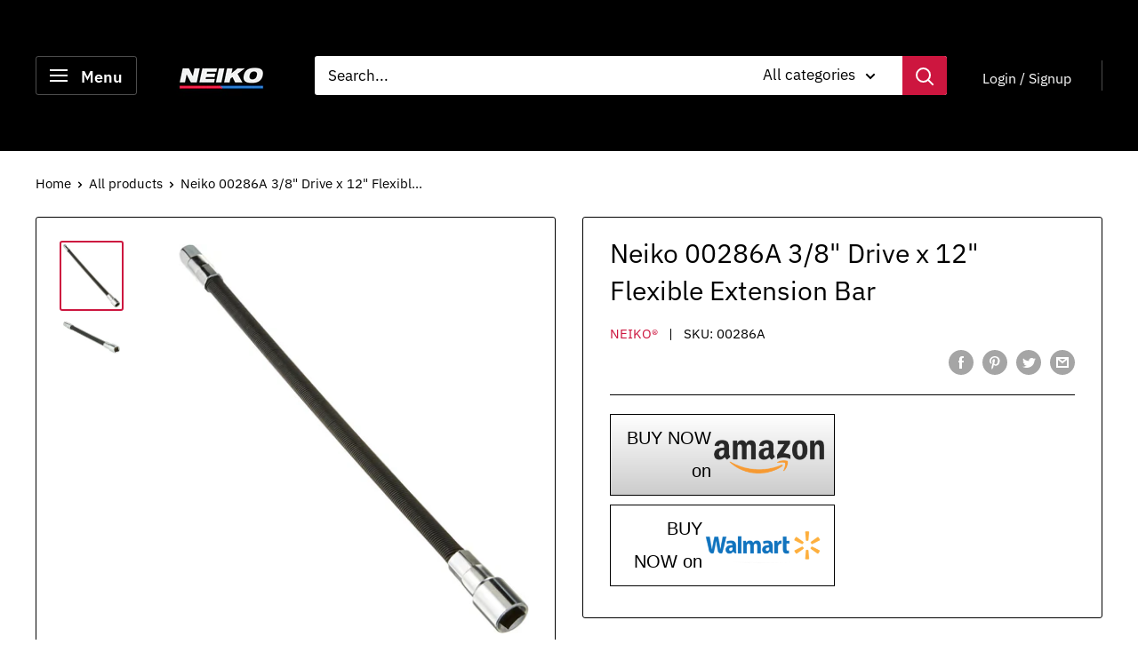

--- FILE ---
content_type: application/javascript; charset=utf-8
request_url: https://neikotools.com/products/neiko-00286a-3-8-drive-x-12-flexible-extension-bar.json?callback=jQuery34107178452026679578_1769092906778&_=1769092906779
body_size: 525
content:
/**/jQuery34107178452026679578_1769092906778({"product":{"id":7713649197101,"title":"Neiko 00286A 3\/8\" Drive x 12\" Flexible Extension Bar","body_html":"\u003cstyle type=\"text\/css\"\u003e\u003c!--\ntd {border: 1px solid #cccccc;}br {mso-data-placement:same-cell;}\n--\u003e\u003c\/style\u003e\n\u003cul\u003e\n\u003cli\u003e\n\u003cspan data-sheets-userformat='{\"2\":14781,\"3\":{\"1\":0,\"3\":1},\"5\":{\"1\":[{\"1\":2,\"2\":0,\"5\":{\"1\":2,\"2\":0}},{\"1\":0,\"2\":0,\"3\":3},{\"1\":1,\"2\":0,\"4\":1}]},\"6\":{\"1\":[{\"1\":2,\"2\":0,\"5\":{\"1\":2,\"2\":0}},{\"1\":0,\"2\":0,\"3\":3},{\"1\":1,\"2\":0,\"4\":1}]},\"7\":{\"1\":[{\"1\":2,\"2\":0,\"5\":{\"1\":2,\"2\":0}},{\"1\":0,\"2\":0,\"3\":3},{\"1\":1,\"2\":0,\"4\":1}]},\"8\":{\"1\":[{\"1\":2,\"2\":0,\"5\":{\"1\":2,\"2\":0}},{\"1\":0,\"2\":0,\"3\":3},{\"1\":1,\"2\":0,\"4\":1}]},\"10\":1,\"11\":4,\"14\":{\"1\":3,\"3\":1},\"15\":\"Calibri\",\"16\":11}' data-sheets-value='{\"1\":2,\"2\":\"Flexible Extension Bar 3\/8\\\" x 12\\\"\"}' data-sheets-root=\"1\"\u003eFlexible Extension Bar 3\/8\" x 12\"\u003c\/span\u003e\u003cbr\u003e\n\u003c\/li\u003e\n\u003c\/ul\u003e\n\u003cp\u003e\u003cspan data-sheets-userformat='{\"2\":14781,\"3\":{\"1\":0,\"3\":1},\"5\":{\"1\":[{\"1\":2,\"2\":0,\"5\":{\"1\":2,\"2\":0}},{\"1\":0,\"2\":0,\"3\":3},{\"1\":1,\"2\":0,\"4\":1}]},\"6\":{\"1\":[{\"1\":2,\"2\":0,\"5\":{\"1\":2,\"2\":0}},{\"1\":0,\"2\":0,\"3\":3},{\"1\":1,\"2\":0,\"4\":1}]},\"7\":{\"1\":[{\"1\":2,\"2\":0,\"5\":{\"1\":2,\"2\":0}},{\"1\":0,\"2\":0,\"3\":3},{\"1\":1,\"2\":0,\"4\":1}]},\"8\":{\"1\":[{\"1\":2,\"2\":0,\"5\":{\"1\":2,\"2\":0}},{\"1\":0,\"2\":0,\"3\":3},{\"1\":1,\"2\":0,\"4\":1}]},\"10\":1,\"11\":4,\"14\":{\"1\":3,\"3\":1},\"15\":\"Calibri\",\"16\":11}' data-sheets-value='{\"1\":2,\"2\":\"Flexible Extension Bar 3\/8\\\" x 12\\\"\"}' data-sheets-root=\"1\"\u003e3\/8-Inch Drive x 12-Inch Flexible Extension Bar for impossible reach bolts and nuts, heavy-duty wound spring-steel provides flexibility to 45-degrees.\u003c\/span\u003e\u003c\/p\u003e","vendor":"NEIKO®","product_type":"","created_at":"2024-01-24T19:59:50-08:00","handle":"neiko-00286a-3-8-drive-x-12-flexible-extension-bar","updated_at":"2026-01-22T06:41:47-08:00","published_at":"2024-01-24T19:59:50-08:00","template_suffix":"","published_scope":"web","tags":"","variants":[{"id":42078609604653,"product_id":7713649197101,"title":"Default Title","price":"0.00","sku":"00286A","position":2,"compare_at_price":"","fulfillment_service":"manual","inventory_management":"shopify","option1":"Default Title","option2":null,"option3":null,"created_at":"2024-01-24T19:59:51-08:00","updated_at":"2026-01-22T06:41:47-08:00","taxable":true,"barcode":"","grams":0,"image_id":null,"weight":0.0,"weight_unit":"lb","requires_shipping":true,"price_currency":"USD","compare_at_price_currency":""}],"options":[{"id":9701395628077,"product_id":7713649197101,"name":"Title","position":1,"values":["Default Title"]}],"images":[{"id":32621462388781,"product_id":7713649197101,"position":1,"created_at":"2024-01-24T20:00:58-08:00","updated_at":"2024-01-24T20:00:59-08:00","alt":null,"width":1346,"height":1500,"src":"https:\/\/cdn.shopify.com\/s\/files\/1\/0349\/3635\/6909\/files\/00286A_1.jpg?v=1706155259","variant_ids":[]},{"id":32621462421549,"product_id":7713649197101,"position":2,"created_at":"2024-01-24T20:00:58-08:00","updated_at":"2024-01-24T20:01:00-08:00","alt":null,"width":1171,"height":660,"src":"https:\/\/cdn.shopify.com\/s\/files\/1\/0349\/3635\/6909\/files\/00286A_2.jpg?v=1706155260","variant_ids":[]}],"image":{"id":32621462388781,"product_id":7713649197101,"position":1,"created_at":"2024-01-24T20:00:58-08:00","updated_at":"2024-01-24T20:00:59-08:00","alt":null,"width":1346,"height":1500,"src":"https:\/\/cdn.shopify.com\/s\/files\/1\/0349\/3635\/6909\/files\/00286A_1.jpg?v=1706155259","variant_ids":[]}}})